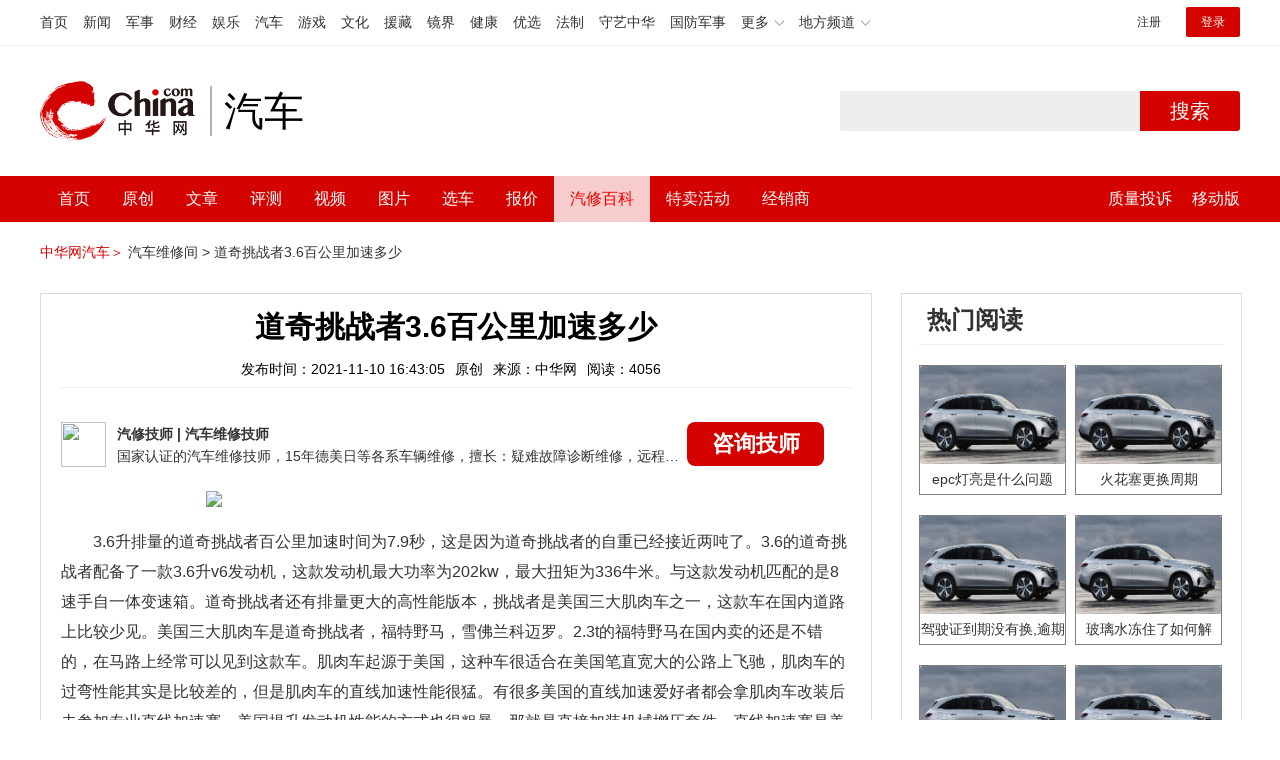

--- FILE ---
content_type: text/html; charset=UTF-8
request_url: https://auto.china.com/mip/405201.html
body_size: 17424
content:
<!DOCTYPE html>
<html>
<head>
<meta charset="utf-8">
<!--神马-->
<meta name="shenma-site-verification" content="4a1f818bb25776dc7714c5dea7de4970_1596534012">
<meta http-equiv="X-UA-Compatible" content="IE=edge,chrome=1">
<title>道奇挑战者3.6百公里加速多少_中华网汽车</title>
<meta name="keywords" content="道奇挑战者3.6百公里加速多少">
<meta name="description" content="3.6升排量的道奇挑战者百公里加速时间为7.9秒，这是因为道奇挑战者的自重已经接近两吨了。3.6的道奇挑战者配备了一款3.6升v6发动机，这款发动机最大功率为202kw，最大扭矩为336牛米。与这款发动机匹配的是8速手自一体变速箱。道奇挑战者还有排量更大的高性能版本，挑战者是美国三大肌肉车之一，这款车在国内道路上比较少见。美国三大肌肉车是道奇挑战者，福特野马，雪佛兰科迈罗。2.3t的福特野马在国内">
<meta name="shenma-site-verification" content="edfe58a2296329502e37fad18ffecd0c_1552905331">
<meta name="360-site-verification" content="1136d42ff1861e4942955b81ecd5e7ab" />
<meta name="sogou_site_verification" content="DIZUs89J0u"/>
<!--<base href="https://auto.china.com/" />
<meta http-equiv="Content-Security-Policy" content="upgrade-insecure-requests" />-->
<meta name="applicable-device" content="pc">
<meta name="mobile-agent" content="format=html5;url=https://3g.china.com/auto/mip/405201.html">
<link rel="alternate" media="only screen and(max-width: 640px)"  href="https://3g.china.com/auto/mip/405201.html">
<link href="/Public/home/css/style.css?v=202640424" rel="stylesheet">
<script src="/Public/home/js/pc_redirect.js?v=1"></script><meta name="author" content="ck" />
    <style>
        .article_nav{top:38px}
        .auto-header_top .auto_search-btn{border-top-right-radius: 10px;border-bottom-right-radius: 10px;}
        .auto-header_top input{background-color: #fff;border: 1px solid #cccccc;border-top-left-radius: 10px;border-bottom-left-radius: 10px;}
        .auto-header_top .auto-top-search{margin-left: -224px;}
    </style>
</head>

<body>
<!-- 页头 -->
<link href="//www.china.com/zh_cn/plugin/all/topheader/top_header_style_2021.css" rel="stylesheet">
<div class="top_header_bg">
	<div class="top_header">
		<ul class="top_header_channel">
			<li><a href="//www.china.com/" target="_blank">首页</a></li>
			<li><a href="//news.china.com/" target="_blank">新闻</a></li>
			<li><a href="//military.china.com" target="_blank">军事</a></li>
			<li><a href="//finance.china.com/" target="_blank">财经</a></li>
			<li><a href="//ent.china.com/" target="_blank">娱乐</a></li>
			<li><a href="//auto.china.com/" target="_blank">汽车</a></li>
			<li><a href="//game.china.com/" target="_blank">游戏</a></li>
			<li><a href="//culture.china.com/" target="_blank">文化</a></li>
			<li><a href="//yuanzang.china.com" target="_blank">援藏</a></li>
			<li><a href="//jingjie.china.com/" target="_blank">镜界</a></li>
			<li><a href="//health.china.com/" target="_blank">健康</a></li>
			<li><a href="//youxuan.china.com/" target="_blank">优选</a></li>
			<li><a href="//law.china.com/" target="_blank">法制</a></li>
			<li><a href="//shouyi.china.com/" target="_blank">守艺中华</a></li>
			<li><a href="//guofang.china.com/" target="_blank">国防军事</a></li>
			<li class="top_header_sub">更多<div class="sub"><a href="//fo.china.com/" target="_blank">佛学</a><a href="//jiu.china.com/" target="_blank">酒业</a><a href="//history.china.com" target="_blank">文史</a><a href="//gushici.china.com/" target="_blank">古诗词</a><a href="//art.china.com/renwu/" target="_blank">人物</a><a href="//jiemeng.china.com/" target="_blank">解梦</a><a href="//life.china.com/" target="_blank">生活</a></div></li>
			<li class="top_header_sub">地方频道<div class="sub"><a href="//hubei.china.com/" target="_blank">湖北</a><a href="//sd.china.com/" target="_blank">山东</a><a href="//sx.china.com/" target="_blank">山西</a><a href="//shaanxi.china.com/" target="_blank">陕西</a><a href="//yunnan.china.com/" target="_blank">云南</a></div></li>
		</ul>
		<script>(function(){var hover=function(elem,overCallback,outCallback){var isHover=false;var preOvTime=new Date().getTime();function over(e){var curOvTime=new Date().getTime();isHover=true;if(curOvTime-preOvTime>10){overCallback(e,elem)}preOvTime=curOvTime};function out(e){var curOvTime=new Date().getTime();preOvTime=curOvTime;isHover=false;setTimeout(function(){if(!isHover){outCallback(e,elem)}},10)};elem.addEventListener('mouseover',over,false);elem.addEventListener('mouseout',out,false)};var _elem=document.querySelectorAll('.top_header_sub');for(var i=0,j=_elem.length;i<j;i++){hover(_elem[i],function(e,elem){elem.className='top_header_sub over'},function(e,elem){elem.className='top_header_sub'})}})();</script>
		<ul class="top_header_nav">
			<li><span id="headNavLogin" class="headNavLogin"><a id="headNav_reg" href="//passport.china.com/reg/mobile" target="_blank" class="reg">注册</a><a id="headNav_login" href="//passport.china.com/" target="_blank" class="login">登录</a></span></li>
		</ul>
		<script src="//dvsend.china.com/china_login/js/china_api_login.js"></script>
		<script>china_api_login({id:'headNavLogin',initHTML:'<a id="headNav_reg" href="//passport.china.com/reg/mobile" target="_blank" class="reg">注册</a><a id="headNav_login" href="//passport.china.com/" target="_blank" class="login">登录</a>',logonHTML:'<em class="headNavLogout"><span title="[F7:nickname /]"><a href="//passport.china.com/">[F7:nickname /]</a></span>[F7:out /]</em>'});</script>
	</div>
</div>
<!--<div class="auto-header_top">-->
	<!--<div class="auto-logo"><a href="/">汽车</a></div>-->
	<!--<div class="auto-top-search">-->
		<!--<form action="/search/index" method="get" id="sform" target="_blank" >-->
			<!--<input type="text" class="search-text" id="q" name="q" value="" autocomplete="off">-->
			<!--<a class="auto_search-btn" href="javascript:void(0);" onclick="document.getElementById('sform').submit();return false;">搜索</a>-->
		<!--</form>-->
	<!--</div>-->
	<!--&lt;!&ndash;<div class="auto_login">-->
    	<!--<iframe-->
    <!--width="300px;"-->
    <!--height="50px;"-->
    <!--src="/login_ifram.php?1752227443"></iframe>-->
    <!--</div>&ndash;&gt;-->

<!--</div>-->
<div class="top_header_info">
	<div class="top_header_logo"><a href="//www.china.com" target="_blank">中华网 china.com</a></div>
	<div class="top_header_logo_channel">汽车</div>
	<div class="top_header_right">
		<div class="auto-top-search">
			<form action="/search/index" method="get" id="sform" target="_blank" >
				<input type="text" class="search-text" id="q" name="q" value="" autocomplete="off">
				<a class="auto_search-btn" href="javascript:void(0);" onclick="document.getElementById('sform').submit();return false;">搜索</a>
			</form>
		</div>
	</div>
</div>
<div class="auto-header auto-header_new">
	<div class="container">
		<div class="auto-nav" style="width: 970px">
			<ul class="clearfix">
		    <li  style="padding-left: 18px;"><a href="/" target="_blank">首页</a></li>
            <li ><a href="/original"  target="_blank">原创</a></li>
                             <li class="article_navBox ">
               <a href="javascript:void(0)">文章</a><i class="iconfont at-arrowdown"></i>
		    	<div class="article_nav">
		    		<a href="/all">全部文章</a>
		    		<a href="/ev">新能源汽车</a>
		    		<a href="/new">新车资讯</a>
		    		<a href="/guide">新车导购</a>
		    		<a href="/trade">行业追踪</a>
		    		<a href="/tech">汽车科技</a>
		    		<a href="/sale">热门行情</a>
					<a href="/merchant">经销商文章</a>
		    	</div>
		    </li>
            <li><a href="/testing" target="_blank">评测</a></li>

		    <li class="article_navBox "><a href="javascript:void(0)">视频</a><i class="iconfont at-arrowdown"></i>
		    	<div class="article_nav">
                    <a href="/video">全部视频</a>
                    <a href="/live">中华网直播</a>
					<a href="/column-0-0-4-1.html">陈老师探4S店</a>
		    		<a href="/column-0-0-3-1.html">华语车谈录</a>
		    		<a href="/column-0-0-2-1.html">别闹测车呢</a>
		    		<a href="/column-0-0-1-1.html">中华网拜访</a>
                    <a href="/qx/">汽车维修间</a>
		    	</div>
		    </li>
		    <li ><a href="/pic" target="_blank">图片</a></li>
		    <li ><a href="/car" target="_blank">选车</a></li>
		    <!--<li ><a href="/contrast" target="_blank">车型对比</a></li>-->
		    <li ><a href="/prices" target="_blank">报价</a></li>

            <li class="article_navBox  active "><a href="javascript:void(0)">汽修百科</a><i class="iconfont at-arrowdown"></i>
		    	<div class="article_nav">

                                <a href="/qx/">汽修百科</a>
								<a href="/mip/">汽车维修间</a>
								<a href="/wb/">维保数据</a>
								<a href="/fault/">故障码解析</a>

		    	</div>
		    </li>

            <li><a href="https://4s.china.com/pc" target="_blank">特卖活动</a></li>
		    <li ><a href="/distributor" target="_blank">经销商</a></li>
		     <li class="auto_mBox article_navBox">
                 <div style="padding-right:20px;"><a href="/quality" target="_blank">质量投诉</a></div>
				 <div class="auto_m">
					 <a href="javascript:void(0)">移动版</a><i class="iconfont at-arrowdown"></i>
					 <div class="article_nav">
					    <a href="http://3g.china.com/auto">触屏版</a>
					    <a href="/mobile">中华网汽车APP</a>
					 </div>
				</div>
			</li>
			</ul>
		</div>
	</div>
</div>
 <script src="/Public/home/js/jquery-1.11.0.min.js"></script>
<script>

    $('.active').css('background-color','rgba(255,255,255,0.8)')
    $('.active').find('a').css('color','#ef0000')
    $('.article_nav').find('a').css('color','#666')
    $('.article_nav').find('a').mouseover(function(){
         $('.article_nav').find('a').css('color','#666');
         $('.article_nav').find('a').css('background','#fff')

    	$(this).css('color','#fff');
        $(this).css('background','#2E0909')

    })
</script>

<link rel="stylesheet" href="/Public/home/css/n_mip_style.css?202608207">
<style>
    .artcleCon img{width: 500px;}
.detail-not-img{position: relative;}
.detail-not-img-text{ position:absolute;left:32%; top:30%; width:260px;height: 100px;line-height: 80px;; overflow: hidden;word-break:break-all; text-align:center;padding: 0px!important; text-indent: 0em !important;}
.detail-not-img-text-line{line-height: 1.5;display: inline-block; vertical-align: middle;}
 .more-detail-not-img{position: relative;}
.more-detail-not-img-text{ position:absolute;left:21%; top:26%; width:100px;height: 40px;line-height: 50px;; overflow: hidden;word-break:break-all; text-align:center;}
.more-detail-not-img-text-line{line-height: 1.5;display: inline-block; vertical-align: middle;}
</style>
		<div class="container" style="padding:20px 0 30px;">
			<a href="/" style="color:#d40300;">中华网汽车＞</a>
			<a href="/mip">汽车维修间 ></a>
			<a href="">道奇挑战者3.6百公里加速多少</a>
		</div>
		<div class="container">
			<div class="all-left">

				<div class="wenda-content-box">
					<div class="wenda-content-top">
						<h1 class="wenda-info-title">道奇挑战者3.6百公里加速多少</h1>
						<div class="wenda-info-source">
							<span class="wenda-time">发布时间：2021-11-10 16:43:05</span>
							<span class="wenda-yuanchuang">原创</span>
							<span class="wenda-source">来源：中华网</span>
							<span class="wenda-read">阅读：4056</span>
						</div>
					</div>
					<div class="articleBox">
						<!--<div class="txt-title">
							<h4>问答简介</h4>
						</div>-->
						<div class="wenda-artisan clearfix">
							<div class="wenda-artisan-img"><img src="http://auto-pic.china.com/202102/25/60375c49856c9.jpg"></div>
							<div class="wenda-master-box">
								<div class="wenda-master"><span class="wenda-name"> 汽修技师</span> | <span class="wenda-skilltitle">汽车维修技师</span></div>
								<div class="wenda-master-address">国家认证的汽车维修技师，15年德美日等各系车辆维修，擅长：疑难故障诊断维修，远程维修技术指导</div>
							</div>
							<a class="zixun-btn" id="zixunBtn" rel="nofollow">咨询技师</a>
						</div>
						<div class="artcleCon">

                                                               <p><img src="http://auto-pic.china.com//mips/20211251/92929100.jpg"></p>
						   	<p>3.6升排量的道奇挑战者百公里加速时间为7.9秒，这是因为道奇挑战者的自重已经接近两吨了。3.6的道奇挑战者配备了一款3.6升v6发动机，这款发动机最大功率为202kw，最大扭矩为336牛米。与这款发动机匹配的是8速手自一体变速箱。道奇挑战者还有排量更大的高性能版本，挑战者是美国三大肌肉车之一，这款车在国内道路上比较少见。美国三大肌肉车是道奇挑战者，福特野马，雪佛兰科迈罗。2.3t的福特野马在国内卖的还是不错的，在马路上经常可以见到这款车。肌肉车起源于美国，这种车很适合在美国笔直宽大的公路上飞驰，肌肉车的过弯性能其实是比较差的，但是肌肉车的直线加速性能很猛。有很多美国的直线加速爱好者都会拿肌肉车改装后去参加专业直线加速赛，美国提升发动机性能的方式也很粗暴，那就是直接加装机械增压套件。直线加速赛是美国的一种汽车文化，在国内也有一些直线加速比赛。</p>						</div>
						<!--广告轮播-->
						<div class="auto-banner container" id="js-auto-banner">
							<div id="banner-slide" class="banner-slide">
								<div class="banner-slide_con">
									<ul>
										<li>
													<a href="/guide/29943.html" target="_blank"><img src="http://auto-pic.china.com/2023/03/30/642503accf9cb.jpg" style="width: 100%;"></a>
												</li><li>
													<a href="/guide/30351.html" target="_blank"><img src="http://auto-pic.china.com/2023/03/30/6425038851e0a.jpg" style="width: 100%;"></a>
												</li><li>
													<a href="/guide/31048.html" target="_blank"><img src="http://auto-pic.china.com/2023/06/05/647d94aebbe33.jpg" style="width: 100%;"></a>
												</li>									</ul>
								</div>
<!--								<a class="focus-slide_nav iconfont at-slideleft prev" href="javascript:void(0)"></a>-->
<!--        						<a class="focus-slide_nav iconfont at-slideright next" href="javascript:void(0)"></a>-->
<!--        						<div class="banner-slide_indicators">-->
<!--									<i></i>-->
<!--									<i></i>-->
<!--                            	</div>-->
							</div>
						</div>
						<div class="arti-detail-bottom">
							<div class="arti-tip">本文内容为中华网·汽车（ <a href="https://auto.china.com/">auto.china.com</a> ）编辑或翻译，转载请务必注明来源。</div>
							<div class="arti-btmshare">
								<div class="widget-share bdsharebuttonbox bdshare-button-style0-16" data-bd-bind="1594783737629">
									<strong>分享：</strong>
									<span class="shareWx"><a href="javascript:;" data-cmd="weixin"><i class="iconfont at-weixin"></i>微信</a></span>
									<span class="shareWb"><a href="javascript:;" data-cmd="tsina"><i class="iconfont at-weibo"></i>微博</a></span>
								</div>
							</div>
						</div>
					</div>
				</div>
				<div class="wenda-popupBox" id="wendaPopupBox">
					 <div class="test"></div>
					<div class="wenda-popupCon">
                        <img class="wenda-popupCon-top" src="/Public/home/img/popup1.png" />
                        <!--<div class="wenda-popupCon-code">
                            <div class="wenda-popupCon-code-wz">
                                <p>关注公众号</p>
                                <p>汽车知识早知道</p>
                            </div>
                            <img src="/Public/home/img/hwcl_footer.jpg" />
                        </div>-->
                        <div style="margin-bottom:50px"></div>
						<div class="autoBrand">
							<label>您的姓名</label>
							<input class="autoBrandVal" placeholder="如:张三" maxlength="10" value="" name="name" />
							<span>*</span>
						</div>
						<div class="contact">
							<label>联系方式</label>
							<input class="contactVal" placeholder="请输入您的联系方式" name="tel" value="" maxlength="11" onkeyup="this.value=this.value.replace(/\D/g,'')" />
							<span>*</span>
						</div>
                        <div class="contact-wt">
                            <div class="contact-wt-title"><label>问题描述</label></div>
                            <div class="contact-wt-content"><textarea name="content" id="content" maxlength="245"  placeholder="问题描述"></textarea></div>
						</div>
						<div class="popupBtn">
							<div class="popupSub wenda-btn" id="popupSub">确定</div>
							<div class="popupCancel wenda-btn" id="popupCancel">取消</div>
						</div>
					</div>

				</div>
				<div class="wenda-relatedList mt20">
					<div class="txt-title">
						<h4>相关阅读</h4>
					</div>

					<div class="mod-bd relatedList" id="more">
						<!--相关阅读内容-->
                         <div class="item">
                                        <div class="item-img">
                                            <a href="/mip/1011197.html" title="道奇挑战者落地大概多少" target="_blank">
                                                                                                                <img src="http://auto-pic.china.com//mips/20230729/72910100.jpg" alt="道奇挑战者落地大概多少">                                            </a>
                                        </div>
                                        <div class="item-con">
                                            <h3 class="item-tit"><a href="/mip/1011197.html" title="道奇挑战者落地大概多少" target="_blank">道奇挑战者落地大概多少</a></h3>
                                            <div class="item-des">道奇挑战者落地大概45左右，这个车都是需要平行进口的，目前在售的最低配就是2019款挑战者3.6LSXT加版，这个车目前有关的车商报价是裸车350800和360800。万左右吧。目前购买这个车子需要到天津港口，以平行进口的方式购买车辆，如果选择选择最低配的车型，官方指导价格也要在35.8万元。</div>
                                            <div class="item-foot">
                                                <span class="time">发布时间：2023-07-17 16:18:55</span>
                                                <span class="read">阅读：1011</span>
                                            </div>
                                        </div>
                                    </div><div class="item">
                                        <div class="item-img">
                                            <a href="/mip/914597.html" title="道奇挑战者排量是多少？" target="_blank">
                                                                                                                <img src="http://auto-pic.china.com//mips/20230729/72422400.jpg" alt="道奇挑战者排量是多少？">                                            </a>
                                        </div>
                                        <div class="item-con">
                                            <h3 class="item-tit"><a href="/mip/914597.html" title="道奇挑战者排量是多少？" target="_blank">道奇挑战者排量是多少？</a></h3>
                                            <div class="item-des">道奇挑战者排量是3.6L。道奇挑战者：道奇挑战者是由克莱斯勒推出的肌肉车类型，1970年推出第一代，2009年推出第三代。外形风格：挑战者的外形设计师是当时道奇的主力肌肉车Charger的设计师CarlCameron，因此挑战者的外形风格与Charger非常相似。底盘方面，挑战者也是直接沿用集团内另一款肌肉车普利茅斯Barracuda梭鱼的底盘，以降低研发和制造成本。</div>
                                            <div class="item-foot">
                                                <span class="time">发布时间：2023-07-17 16:18:55</span>
                                                <span class="read">阅读：9145</span>
                                            </div>
                                        </div>
                                    </div><div class="item">
                                        <div class="item-img">
                                            <a href="/mip/914001.html" title="道奇挑战者落地大概多少？" target="_blank">
                                                                                                                <img src="http://auto-pic.china.com//mips/20230729/87843400.jpg" alt="道奇挑战者落地大概多少？">                                            </a>
                                        </div>
                                        <div class="item-con">
                                            <h3 class="item-tit"><a href="/mip/914001.html" title="道奇挑战者落地大概多少？" target="_blank">道奇挑战者落地大概多少？</a></h3>
                                            <div class="item-des">道奇挑战者落地大概六十万。道奇品牌的简介：“道奇”是汽车品牌，总部设在美国。道奇品牌的创始人是一对出生在美国密歇根州的兄弟，商标就是采用道奇兄弟的姓氏“Dodge”，图形商标是在一个五边形中有一羊头形象，在汽车上使用小公羊、大公羊两个商标。道奇的品牌文化：道奇旗下的汽车产品一直在各个时代引领甚至代表了全球主流的人文精神，不断进取，向往自由并追求乐活的生活态度。</div>
                                            <div class="item-foot">
                                                <span class="time">发布时间：2023-07-17 16:18:55</span>
                                                <span class="read">阅读：9140</span>
                                            </div>
                                        </div>
                                    </div><div class="item">
                                        <div class="item-img">
                                            <a href="/mip/823967.html" title="挑战者3.6油耗高吗？" target="_blank">
                                                                                                                <img src="http://auto-pic.china.com//mips/20230729/74124600.jpg" alt="挑战者3.6油耗高吗？">                                            </a>
                                        </div>
                                        <div class="item-con">
                                            <h3 class="item-tit"><a href="/mip/823967.html" title="挑战者3.6油耗高吗？" target="_blank">挑战者3.6油耗高吗？</a></h3>
                                            <div class="item-des">根据用户反映，道奇挑战者3.6平均油耗在14个左右，如果开高速8个左右，市区开会更高一些，确实由于高排量并且带动1.8吨重的车辆难免会增加油耗。不过除了油耗方面其他科技表现的不错。降低油耗的方法：1、减少车辆上不必要的负重：通过这样的方法比减少油箱内的油量更加有效。不过对于短途行驶油箱不必加满油可是可以降低车重达到节省一部分油的作用。2、经济车速：建议经济车速在60-90km/h，车子长时间在城市内行驶，建议适当跑一下高速，这样不仅对车子好还能降低油耗。3、定期进行保养：比如更换机油机滤，空气滤芯等，行车时避免大踩油门，油耗会增加37%-40%，转速维持在2000到4000之间较为合适。</div>
                                            <div class="item-foot">
                                                <span class="time">发布时间：2023-07-17 16:18:55</span>
                                                <span class="read">阅读：8240</span>
                                            </div>
                                        </div>
                                    </div><div class="item">
                                        <div class="item-img">
                                            <a href="/mip/819914.html" title="道奇挑战者尺寸是多少？" target="_blank">
                                                                                                                <img src="http://auto-pic.china.com//mips/20230729/63700000.jpg" alt="道奇挑战者尺寸是多少？">                                            </a>
                                        </div>
                                        <div class="item-con">
                                            <h3 class="item-tit"><a href="/mip/819914.html" title="道奇挑战者尺寸是多少？" target="_blank">道奇挑战者尺寸是多少？</a></h3>
                                            <div class="item-des">道奇挑战者尺寸长宽高为5017*1923*1415mm，以下是具体介绍：1、外观方面：道奇挑战者侧面的线条以粗犷霸道的力量折线为主，很有肌肉感。还采用轻量化的设计，整车质量将会较现款车性有所降低，以得到更好的加速系性能。车身尺寸长宽高为5017*1923*1415mm，轴距达到2950mm。道奇正在尽最大努力使挑战者成为吸引广泛观众的全能选手。道奇似乎在朝着正确的方向前进。2、内饰：道奇挑战者内饰设计不言而喻整体氛围相当运动化复古的方向盘8.4寸彩色液晶屏如果再加上真皮座椅奢华运动说它是顶级赛。最大的感受是该车性价比相当有优势。</div>
                                            <div class="item-foot">
                                                <span class="time">发布时间：2023-07-17 16:18:55</span>
                                                <span class="read">阅读：8199</span>
                                            </div>
                                        </div>
                                    </div><div class="item">
                                        <div class="item-img">
                                            <a href="/mip/737728.html" title="道奇挑战者百公里加速是多少秒？" target="_blank">
                                                                                                                <img src="http://auto-pic.china.com//mips/20230729/37995100.jpg" alt="道奇挑战者百公里加速是多少秒？">                                            </a>
                                        </div>
                                        <div class="item-con">
                                            <h3 class="item-tit"><a href="/mip/737728.html" title="道奇挑战者百公里加速是多少秒？" target="_blank">道奇挑战者百公里加速是多少秒？</a></h3>
                                            <div class="item-des">道奇挑战者普通版车型的百公里加速时间为7.9秒，挑战者的普通版车型使用3.6升v6发动机。挑战者还有更高性能的地狱猫车型，地狱猫车型的百公里加速时间为3秒出头。下面是新款道奇挑战者的相关介绍：1、配置方面：挑战者配备了与众不同的五辐式合金轮辋，双色调的设计使之形成纤细的视觉效果。特别版挑战者SRT8采用独特的电镀四排气管，挑战者R/T则为双排气管。在车内，特别版车型使用表面为珍珠白色的双色调座椅，手动版车型配备了形同“手枪把”的复古式变速杆。2、动力方面：特别版挑战者R/T所搭载的5.7升HEMIV8可以输出375马力最大功率和556牛·米最大扭矩，特别版挑战者SRT8则搭载一台最大功率425马力、最大扭矩569牛·米的6.1升HEMIV8。</div>
                                            <div class="item-foot">
                                                <span class="time">发布时间：2023-07-17 16:18:55</span>
                                                <span class="read">阅读：7377</span>
                                            </div>
                                        </div>
                                    </div><div class="item">
                                        <div class="item-img">
                                            <a href="/mip/697761.html" title="道奇挑战者3.6百公里提速是多少？" target="_blank">
                                                                                                                <img src="http://auto-pic.china.com//mips/20230729/10443100.jpg" alt="道奇挑战者3.6百公里提速是多少？">                                            </a>
                                        </div>
                                        <div class="item-con">
                                            <h3 class="item-tit"><a href="/mip/697761.html" title="道奇挑战者3.6百公里提速是多少？" target="_blank">道奇挑战者3.6百公里提速是多少？</a></h3>
                                            <div class="item-des">道奇挑战者3.6百公里加速时间为7.9秒，以下是道奇挑战者3.6的相关资料：1、背景：道奇挑战者由克莱斯勒推出的肌肉车类型，1970年推出第一代，2009年推出第三代。2、动力方面：道奇挑战者配备了一款3.6升v6发动机，这款发动机最大功率为202kw，最大扭矩为336牛米，与这款发动机匹配的是8速手自一体变速箱，同时该车还配备了一套四驱系统。3、外观方面：道奇挑战者前大灯加入了LED光源，前格栅则进行了熏黑处理，还采用了新设计的前保险杠；车尾部分，新车配备了小型扰流板以及SRT徽章。</div>
                                            <div class="item-foot">
                                                <span class="time">发布时间：2023-07-17 16:18:55</span>
                                                <span class="read">阅读：6977</span>
                                            </div>
                                        </div>
                                    </div><div class="item">
                                        <div class="item-img">
                                            <a href="/mip/685023.html" title="道奇挑战者能达到3.6百公里加速吗？" target="_blank">
                                                                                                                <img src="http://auto-pic.china.com//mips/20230729/21664600.jpg" alt="道奇挑战者能达到3.6百公里加速吗？">                                            </a>
                                        </div>
                                        <div class="item-con">
                                            <h3 class="item-tit"><a href="/mip/685023.html" title="道奇挑战者能达到3.6百公里加速吗？" target="_blank">道奇挑战者能达到3.6百公里加速吗？</a></h3>
                                            <div class="item-des">道奇挑战者能够达到3.6百公里加速。以下是关于道奇挑战者的详细介绍：1、类型：属于肌肉车，适合行驶于宽大的道路。加速效率高。但过弯性能较差。2、动力方面：道奇挑战者装备着3.6LV6自然吸气发动机，其最大功率为309马力，峰值扭矩为336牛米。同时，装备着8速自动变速箱和一套四驱系统。3、细节方面：道奇挑战者采用轻量化的设计，降低整车质量，完善加速性能。该车的综合油耗为11.2L/100km。这足以支撑她的加速时间，达到3.6百公里加速。</div>
                                            <div class="item-foot">
                                                <span class="time">发布时间：2023-07-17 16:18:55</span>
                                                <span class="read">阅读：6850</span>
                                            </div>
                                        </div>
                                    </div><div class="item">
                                        <div class="item-img">
                                            <a href="/mip/621459.html" title="道奇挑战者在哪里可以买到？" target="_blank">
                                                                                                                <img src="http://auto-pic.china.com//mips/20230729/47638900.jpg" alt="道奇挑战者在哪里可以买到？">                                            </a>
                                        </div>
                                        <div class="item-con">
                                            <h3 class="item-tit"><a href="/mip/621459.html" title="道奇挑战者在哪里可以买到？" target="_blank">道奇挑战者在哪里可以买到？</a></h3>
                                            <div class="item-des">道奇挑战者可以到天津的天津港保税区海滨的车行买到。道奇是美国的品牌，总部设在美国，道奇商标使用道奇兄弟的姓氏，图形商标是五角大楼中的羊头图像。以下关于品牌简介：1、道奇Dodge是最具美国特色的汽车品牌之一，1928年克莱斯勒收购了道奇，但随着克莱斯勒的因为资金危机而被意大利的菲亚特收购，道奇也跟着来到了菲亚特名下。道奇的创建者是约翰·道奇（John-Dodge）以及霍瑞德·道奇（Horade-Dodge）兄弟，两人还曾是福特的股东之一。2、道奇发展到如今已经拥有多个车型系列。其中轿车型号主要包括Viper（蝰蛇）、challenger（挑战者）、Caliber（酷搏）、Avenger（锋哲）、Charger（冲锋者）等，SUV主要包括Durango、Nitro，皮卡包括Dakota、Ram-Truck、Ram-SRT-10等，MPV主要有Caravan（道奇凯领）等。</div>
                                            <div class="item-foot">
                                                <span class="time">发布时间：2023-07-17 16:18:55</span>
                                                <span class="read">阅读：6214</span>
                                            </div>
                                        </div>
                                    </div><div class="item">
                                        <div class="item-img">
                                            <a href="/mip/408392.html" title="道奇挑战者3.6油耗高吗" target="_blank">
                                                                                                                <img src="http://auto-pic.china.com//mips/20211252/04181800.jpg" alt="道奇挑战者3.6油耗高吗">                                            </a>
                                        </div>
                                        <div class="item-con">
                                            <h3 class="item-tit"><a href="/mip/408392.html" title="道奇挑战者3.6油耗高吗" target="_blank">道奇挑战者3.6油耗高吗</a></h3>
                                            <div class="item-des">道奇挑战者3.6的油耗，平均为百公里14个左右，如果一直在市区开，油耗还会更高。所以相对来说油耗算是比较高的，毕竟3.6的高排量加上1.8吨重的车重。平常开车时，尽量温柔些，不要猛踩油门、刹车，尽量保持在经济时速区间内（70KM/H~90KM/H），不要时快时慢，这样不但利于省油，也能间接的提升行车安全。附美式肌肉车介绍：克莱斯勒的道奇挑战者（Challenger）；通用的雪佛兰科迈罗（Camaro）；福特的野马（Mustang），这三款是典型的美式肌肉车。作为美式汽车文化的浓缩，无论站在哪个年代看，都是富有感染力和值得典藏的。并不是所有的美国车都能叫肌肉车。广义的肌肉车，是指那些马力、扭力极其强劲，或是外形粗犷，甚至让人觉得有些“暴力”的车子。严格意义上的肌肉车，是一种大尺寸的，高性能的，拥有大排量V8发动机的，价格一般人可以承受的车型。多数这些型号的车都是基于常规车型生产的。有些车辆尽管装备了V8发动机，但通常并不被认为是肌肉车。</div>
                                            <div class="item-foot">
                                                <span class="time">发布时间：2021-11-10 16:43:05</span>
                                                <span class="read">阅读：4093</span>
                                            </div>
                                        </div>
                                    </div><div class="item">
                                        <div class="item-img">
                                            <a href="/mip/405201.html" title="道奇挑战者3.6百公里加速多少" target="_blank">
                                                                                                                <img src="http://auto-pic.china.com//mips/20211251/92929100.jpg" alt="道奇挑战者3.6百公里加速多少">                                            </a>
                                        </div>
                                        <div class="item-con">
                                            <h3 class="item-tit"><a href="/mip/405201.html" title="道奇挑战者3.6百公里加速多少" target="_blank">道奇挑战者3.6百公里加速多少</a></h3>
                                            <div class="item-des">3.6升排量的道奇挑战者百公里加速时间为7.9秒，这是因为道奇挑战者的自重已经接近两吨了。3.6的道奇挑战者配备了一款3.6升v6发动机，这款发动机最大功率为202kw，最大扭矩为336牛米。与这款发动机匹配的是8速手自一体变速箱。道奇挑战者还有排量更大的高性能版本，挑战者是美国三大肌肉车之一，这款车在国内道路上比较少见。美国三大肌肉车是道奇挑战者，福特野马，雪佛兰科迈罗。2.3t的福特野马在国内卖的还是不错的，在马路上经常可以见到这款车。肌肉车起源于美国，这种车很适合在美国笔直宽大的公路上飞驰，肌肉车的过弯性能其实是比较差的，但是肌肉车的直线加速性能很猛。有很多美国的直线加速爱好者都会拿肌肉车改装后去参加专业直线加速赛，美国提升发动机性能的方式也很粗暴，那就是直接加装机械增压套件。直线加速赛是美国的一种汽车文化，在国内也有一些直线加速比赛。</div>
                                            <div class="item-foot">
                                                <span class="time">发布时间：2021-11-10 16:43:05</span>
                                                <span class="read">阅读：4056</span>
                                            </div>
                                        </div>
                                    </div><div class="item">
                                        <div class="item-img">
                                            <a href="/mip/405169.html" title="道奇挑战者油耗多少" target="_blank">
                                                                                                                <img src="http://auto-pic.china.com//mips/20211251/03109500.jpg" alt="道奇挑战者油耗多少">                                            </a>
                                        </div>
                                        <div class="item-con">
                                            <h3 class="item-tit"><a href="/mip/405169.html" title="道奇挑战者油耗多少" target="_blank">道奇挑战者油耗多少</a></h3>
                                            <div class="item-des">搭载3.6升发动机的道奇挑战者百公里综合油耗大约是15升左右，如果跑高速，百公里油耗大约是8升左右。道奇挑战者属于美系肌肉车，美系肌肉车都有几个特点，那就是富有肌肉感的外观和排量很大的发动机。道奇挑战者也有搭载更大排量发动机的车型。三大美系肌肉车是雪佛兰科迈罗，福特野马，道奇挑战者。在国内，2.3t的福特野马是比较受欢迎的车型，这款车在国内卖的还是不错的。道奇挑战者在国内道路上见到的几率是很低的，挑战者在国内比较稀有，高性能版车型就更加稀有了。雪佛兰科迈罗在道路上见到的几率也很大，这款车在国内卖的也还算可以。肌肉车适合在一些笔直宽大的公路上高速巡航，这样开肌肉车才是最舒服的。肌肉车的过弯性能是很一般的，但是肌肉车的直线加速性能很猛。在美国本土，很多车友都会拿肌肉车爆改然后去参加专业的直线加速比赛。美国爆改肌肉车一般都会通过加装机械增压套件来提升性能。</div>
                                            <div class="item-foot">
                                                <span class="time">发布时间：2021-11-10 16:43:05</span>
                                                <span class="read">阅读：4066</span>
                                            </div>
                                        </div>
                                    </div><div class="item">
                                        <div class="item-img">
                                            <a href="/mip/322175.html" title="道奇挑战者多少钱一辆?" target="_blank">
                                                                                                                <img src="http://auto-pic.china.com/mips/20210938/86134900.jpg" alt="道奇挑战者多少钱一辆?">                                            </a>
                                        </div>
                                        <div class="item-con">
                                            <h3 class="item-tit"><a href="/mip/322175.html" title="道奇挑战者多少钱一辆?" target="_blank">道奇挑战者多少钱一辆?</a></h3>
                                            <div class="item-des">道奇挑战者需要的费用如下：1、15款最低配的sxt大连港报价56万sxtplus60万北京美福通v85.7升RT90万天津港6.4srt120万；2、6.2机械增压hellcat135万保养维修可以去道奇jeep克莱斯勒4s我就想要个v8的可是大贸经销商加价加的太厉害了；3、我等等看新野马gt5.0那个怎么样才80万但是在美国野马gt跟挑战者srt8价钱差别也就两千美金反正现在有车开挑战者RT不降到85以内不出手。</div>
                                            <div class="item-foot">
                                                <span class="time">发布时间：2021-04-28 07:15:05</span>
                                                <span class="read">阅读：3327</span>
                                            </div>
                                        </div>
                                    </div><div class="item">
                                        <div class="item-img">
                                            <a href="/mip/322174.html" title="道奇挑战者二手怎么样?" target="_blank">
                                                                                                                <img src="http://auto-pic.china.com/mips/20210938/26279400.jpg" alt="道奇挑战者二手怎么样?">                                            </a>
                                        </div>
                                        <div class="item-con">
                                            <h3 class="item-tit"><a href="/mip/322174.html" title="道奇挑战者二手怎么样?" target="_blank">道奇挑战者二手怎么样?</a></h3>
                                            <div class="item-des">道奇挑战者二手车价位多在3-5万之间，计算评估方法：1、现在市值价=当时新车裸车价×（1-15%）×（1-15%）×（1-15%）×...，即每年递减15%左右，满几年就乘以多少个（1-15%）；2、看保险还有多长时间，审车还有多长时间，时间还长的须把保险和审车费用按时间比例加上去；3、手续齐全，购车发票、钥匙齐备（一般2把）、说明书、工具箱、灭火器、应急工具、三脚架等一应俱全，且一直在4s店保养、维修维护的，可适当提价，具体看个人；4、看是否有过重大事故，否则再在现在市值价上折价30%-50%+。</div>
                                            <div class="item-foot">
                                                <span class="time">发布时间：2021-04-28 07:15:05</span>
                                                <span class="read">阅读：3365</span>
                                            </div>
                                        </div>
                                    </div><div class="item">
                                        <div class="item-img">
                                            <a href="/mip/260381.html" title="挑战者道奇加速怎么样?" target="_blank">
                                                                                                                <img src="http://auto-pic.china.com/mips/20210938/55643300.jpg" alt="挑战者道奇加速怎么样?">                                            </a>
                                        </div>
                                        <div class="item-con">
                                            <h3 class="item-tit"><a href="/mip/260381.html" title="挑战者道奇加速怎么样?" target="_blank">挑战者道奇加速怎么样?</a></h3>
                                            <div class="item-des">如果说是SRT性能版本的话，大概在4.5秒左右，因为0到每小时60英里的提速成绩差不多是这样，换算过来一般最多也就加0.1秒：1、外观：拿车时有黑，白，橘红可以选，橘红太拉风，我要见客户，低调点好，还是来个白的吧，这车在中国肯定超高回头率；2、车看上去很大气，很有美国范，尤其前脸和后身的肌肉线条，绝对给力，PK大黄蜂，野马，没问题；3、性能：发动机和排气声音有点跑车的范，油门很深，要踩很大范围才能到底。由于低配的是6缸车动力方面有点欠缺，不过地板油后，有推背感，不是很强，但不肉，8缸或STR8一定给力。</div>
                                            <div class="item-foot">
                                                <span class="time">发布时间：2021-04-27 20:42:05</span>
                                                <span class="read">阅读：2718</span>
                                            </div>
                                        </div>
                                    </div><div class="item">
                                        <div class="item-img">
                                            <a href="/mip/260380.html" title="挑战者道奇参数多少?" target="_blank">
                                                                                                                <img src="http://auto-pic.china.com/mips/20210938/65414500.jpg" alt="挑战者道奇参数多少?">                                            </a>
                                        </div>
                                        <div class="item-con">
                                            <h3 class="item-tit"><a href="/mip/260380.html" title="挑战者道奇参数多少?" target="_blank">挑战者道奇参数多少?</a></h3>
                                            <div class="item-des">挑战者道奇参数：1、挑战者的外形设计师是当时道奇的主力肌肉车Charger的设计师CarlCameron，因此挑战者的外形风格与Charger非常相似；2、底盘方面，挑战者也是直接沿用集团内另一款肌肉车普利茅斯Barracuda梭鱼的底盘，以降低研发和制造成本；3、要和市场先行者野马竞争，挑战者的第一个方法也是提供丰富的选装件，以及提供多款动力系统给客户选择；4、挑战者的发动机从3.24L的直列6缸到7.2L的V8，共有8款不同排量的六缸或八缸发动机可选。</div>
                                            <div class="item-foot">
                                                <span class="time">发布时间：2021-04-27 20:42:05</span>
                                                <span class="read">阅读：2739</span>
                                            </div>
                                        </div>
                                    </div><div class="item">
                                        <div class="item-img">
                                            <a href="/mip/260379.html" title="挑战者道奇油耗多少?" target="_blank">
                                                                                                                <img src="http://auto-pic.china.com/mips/20210938/96198600.jpg" alt="挑战者道奇油耗多少?">                                            </a>
                                        </div>
                                        <div class="item-con">
                                            <h3 class="item-tit"><a href="/mip/260379.html" title="挑战者道奇油耗多少?" target="_blank">挑战者道奇油耗多少?</a></h3>
                                            <div class="item-des">挑战者道奇油耗情况：1、3.6排量的车，高速11-13个。城市不是很堵的话13-16个。主要还是看操作习惯，不同人开同样的车，油耗都会有不少的差距；2、油耗主要看发动机的实际输出功率，和轮上的输出功率结合车辆的自重，估算推重比，当然有条件也需要看发动机的燃烧效率相同的排量，不同的功率，不同的自重，油耗差距非常大再加上不同的做功效率，也会影响油耗；3、1970年生产，挑战者是直接沿用集团内另一款肌肉车普利茅斯Barracuda梭鱼的底盘，以降低研发和制造成本。第一代挑战者的发动机从3.24L的直列6缸到7.2L的V8，共有8款不同排量的六缸或八缸发动机可选；</div>
                                            <div class="item-foot">
                                                <span class="time">发布时间：2021-04-27 20:42:05</span>
                                                <span class="read">阅读：2797</span>
                                            </div>
                                        </div>
                                    </div><div class="item">
                                        <div class="item-img">
                                            <a href="/mip/52165.html" title="道奇挑战者百公里加速" target="_blank">
                                                                                                                <img src="http://auto-pic.china.com//uploads/allimg/201210/152525F59-0.jpg" alt="道奇挑战者百公里加速">                                            </a>
                                        </div>
                                        <div class="item-con">
                                            <h3 class="item-tit"><a href="/mip/52165.html" title="道奇挑战者百公里加速" target="_blank">道奇挑战者百公里加速</a></h3>
                                            <div class="item-des">普通版车型的百公里加速时间为7.9秒，挑战者的普通版车型使用了一款3.6升v6发动机。当然，挑战者还有更高性能的地狱猫车型，地狱猫车型的百公里加速时间为3秒出头。挑战者是道奇旗下的一款肌肉车，这也是美系三大肌肉车之一。美系三大肌肉车分别是挑战者，科迈罗，野马。挑战者在国内是比较少见的，地狱猫版车型更是稀有。国内能经常见到的肌肉车是野马和科迈罗。普通版挑战者的3.6升v6发动机最大功率为202kw，最大扭矩为336牛米。与这款发动机匹配的是8at变速箱。8at变速箱可以提高汽车的燃油经济性，并且还可以提高汽车的乘坐舒适性。其实大家都以为肌肉车性能很强，事实不是这样的。肌肉车并不是跑车，肌肉车都是基于家用车平台打造的。肌肉车的性能要比普通的家用车强，但是肌肉车的操控和动力是不如真正的跑车的。肌肉车的舒适性是不错的，这种汽车更加适合在笔直宽大的公路上进行高速巡航。美国是有跑车的，美国的超跑是道奇蝰蛇，福特gt，科尔维特，赛麟等，肌肉车并不属于跑车。</div>
                                            <div class="item-foot">
                                                <span class="time">发布时间：2020-12-27 01:12:20</span>
                                                <span class="read">阅读：5812</span>
                                            </div>
                                        </div>
                                    </div><div class="item">
                                        <div class="item-img">
                                            <a href="/mip/20882.html" title="道奇挑战者油耗" target="_blank">
                                                                                                                <img src="http://auto-pic.china.com//uploads/allimg/201210/10394V418-0.jpg" alt="道奇挑战者油耗">                                            </a>
                                        </div>
                                        <div class="item-con">
                                            <h3 class="item-tit"><a href="/mip/20882.html" title="道奇挑战者油耗" target="_blank">道奇挑战者油耗</a></h3>
                                            <div class="item-des">搭载3.6升发动机的道奇挑战者百公里综合油耗大约是15升左右，如果跑高速，百公里油耗大约是8升左右。道奇挑战者属于美系肌肉车，美系肌肉车都有几个特点，那就是富有肌肉感的外观和排量很大的发动机。道奇挑战者也有搭载更大排量发动机的车型。三大美系肌肉车是雪佛兰科迈罗，福特野马，道奇挑战者。在国内，2.3t的福特野马是比较受欢迎的车型，这款车在国内卖的还是不错的。道奇挑战者在国内道路上见到的几率是很低的，挑战者在国内比较稀有，高性能版车型就更加稀有了。雪佛兰科迈罗在道路上见到的几率也很大，这款车在国内卖的也还算可以。肌肉车适合在一些笔直宽大的公路上高速巡航，这样开肌肉车才是最舒服的。肌肉车的过弯性能是很一般的，但是肌肉车的直线加速性能很猛。在美国本土，很多车友都会拿肌肉车爆改然后去参加专业的直线加速比赛。美国爆改肌肉车一般都会通过加装机械增压套件来提升性能。</div>
                                            <div class="item-foot">
                                                <span class="time">发布时间：2020-12-26 07:37:11</span>
                                                <span class="read">阅读：2294</span>
                                            </div>
                                        </div>
                                    </div><div class="item">
                                        <div class="item-img">
                                            <a href="/mip/16305.html" title="道奇挑战者3.6油耗高吗" target="_blank">
                                                                                                                <img src="http://auto-pic.china.com//uploads/allimg/201210/1005203J3-0.jpg" alt="道奇挑战者3.6油耗高吗">                                            </a>
                                        </div>
                                        <div class="item-con">
                                            <h3 class="item-tit"><a href="/mip/16305.html" title="道奇挑战者3.6油耗高吗" target="_blank">道奇挑战者3.6油耗高吗</a></h3>
                                            <div class="item-des">道奇挑战者3.6的油耗，平均为百公里14个左右，如果一直在市区开，油耗还会更高。所以相对来说油耗算是比较高的，毕竟3.6的高排量加上1.8吨重的车重。平常开车时，尽量温柔些，不要猛踩油门、刹车，尽量保持在经济时速区间内（70KM/H~90KM/H），不要时快时慢，这样不但利于省油，也能间接的提升行车安全。附美式肌肉车介绍：克莱斯勒的道奇挑战者（Challenger）；通用的雪佛兰科迈罗（Camaro）；福特的野马（Mustang），这三款是典型的美式肌肉车。作为美式汽车文化的浓缩，无论站在哪个年代看，都是富有感染力和值得典藏的。并不是所有的美国车都能叫肌肉车。广义的肌肉车，是指那些马力、扭力极其强劲，或是外形粗犷，甚至让人觉得有些“暴力”的车子。严格意义上的肌肉车，是一种大尺寸的，高性能的，拥有大排量V8发动机的，价格一般人可以承受的车型。多数这些型号的车都是基于常规车型生产的。有些车辆尽管装备了V8发动机，但通常并不被认为是肌肉车。</div>
                                            <div class="item-foot">
                                                <span class="time">发布时间：2020-12-26 04:34:02</span>
                                                <span class="read">阅读：2286</span>
                                            </div>
                                        </div>
                                    </div>					</div>
					<!--<div onclick="ajax_discovery_news();" class="loadmore video-loadmore" data_column_id="0" data_page="1">
								<a href="javascript:;"><strong>点击加载更多</strong><span>LOAD MORE</span></a>
					</div>-->
				</div>
			</div>
			<div class="all-right">
				<div class="recommendList">
                        <div class="right-txt-title">
                            <h4>热门阅读</h4>
                        </div>
                        <ul class="clearfix">
                            <li>
                                <a href="/qx/6077.html" target="_blank">
                                    <img src="http://auto-pic.china.com/202006/28/5ef83e9023d35.jpg"  onerror="this.src='/Public/home/img/not-pic.jpg'">
                                    <p>epc灯亮是什么问题</p>
                                </a>
                            </li><li>
                                <a href="/qx/939.html" target="_blank">
                                    <img src="http://auto-pic.china.com/202101/15/60015b073c68a.jpg"  onerror="this.src='/Public/home/img/not-pic.jpg'">
                                    <p>火花塞更换周期</p>
                                </a>
                            </li><li>
                                <a href="/qx/4511.html" target="_blank">
                                    <img src="http://auto-pic.china.com/202005/18/5ec2474e70e99.jpg"  onerror="this.src='/Public/home/img/not-pic.jpg'">
                                    <p>驾驶证到期没有换,逾期怎么办??</p>
                                </a>
                            </li><li>
                                <a href="/qx/190.html" target="_blank">
                                    <img src="http://auto-pic.china.com/202012/30/5febdbfc947e9.jpg"  onerror="this.src='/Public/home/img/not-pic.jpg'">
                                    <p>玻璃水冻住了如何解决？</p>
                                </a>
                            </li><li>
                                <a href="/qx/807.html" target="_blank">
                                    <img src="http://auto-pic.china.com/202008/14/5f3634ef46193.jpg"  onerror="this.src='/Public/home/img/not-pic.jpg'">
                                    <p>bba是什么车</p>
                                </a>
                            </li><li>
                                <a href="/qx/5222.html" target="_blank">
                                    <img src="http://auto-pic.china.com/202005/21/5ec611ff71e32.jpg"  onerror="this.src='/Public/home/img/not-pic.jpg'">
                                    <p>92号95号汽油区别</p>
                                </a>
                            </li>                        </ul>
                    </div>				<div class="hotReadList">
					<div class="right-txt-title">
						<h4>推荐阅读</h4>
					</div>
					<ul>
                         <li>
                                <h3><a  href="/mip/1147242.html"target="_blank">固特异轮胎什么档次</a></h3>
                                <div class="hotReadSum">
                                    <a href="/mip/1147242.html" target="_blank">
                                        <&list>固特异轮胎是高档品牌，是美国的汽车轮胎品牌。虽然是高档轮胎品牌，但是中高低端的轮胎都有生产，这也是为了更好的开拓市场。                                    </a>
                                </div>
                            </li><li>
                                <h3><a  href="/mip/1147240.html"target="_blank">国六排气管堵塞怎么清理</a></h3>
                                <div class="hotReadSum">
                                    <a href="/mip/1147240.html" target="_blank">
                                        <&list>1、当车主发现自己的国六车排气管出现堵塞的情况时，可以利用铁丝或者是细棍，直接将杂物给取出来，如果堵塞情况比较严重，也可以采取应急措施。
<&list>2、直接利用木棍将所有的杂物推到排气管里面的位置处，然后将三元催化器拆解开，就可以将堵塞的东西取出来。但如果是因为积碳过多引起的堵塞，就需要将三元催化器泡在草酸中进行清洗。
<&list>3、也可以利用清洗剂对堵塞的情况得到解决，将清洗剂放在燃油箱中，与燃油混合后，车辆启动时，就可以和汽油一起进入到燃烧室，最后形成废气排出，就可以让三元催化器得到清洗，排气管堵塞的情况就能够得到解决。                                    </a>
                                </div>
                            </li><li>
                                <h3><a  href="/mip/1147236.html"target="_blank">在家拿什么练方向盘</a></h3>
                                <div class="hotReadSum">
                                    <a href="/mip/1147236.html" target="_blank">
                                        <&list>1、找一只平底锅，把两耳看作3点和9点钟方向，同时在6点钟和12点钟方向做一个标记。
<&list>2、双手握住平底锅两耳，然后往左打半圈、一圈、一圈半的练习，往右同样也要打相同的圈数。
<&list>3、最后强调要反复练习，这样就可以形成肌肉记忆，在真实驾驶车辆时，不需要记忆也能打好方向。                                    </a>
                                </div>
                            </li><li>
                                <h3><a  href="/mip/1146197.html"target="_blank">大众1.8t发动机烧机油</a></h3>
                                <div class="hotReadSum">
                                    <a href="/mip/1146197.html" target="_blank">
                                        <&list>1、前后曲轴油封老化：前后曲轴油封与油大面积且持续接触，油的杂质和发动机内持续温度变化使其密封效果逐渐减弱，导致渗油或漏油。<&list>2、活塞间隙过大：积碳会使活塞环与缸体的间隙扩大，导致机油流入燃烧室中，造成烧机油。<&list>3、机油粘度。使用机油粘度过小的话，同样会有烧机油现象，机油粘度过小具有很好的流动性，容易窜入到气缸内，参与燃烧。<&list>4、机油量。机油量过多，机油压力过大，会将部分机油压入气缸内，也会出现烧机油。<&list>5、机油滤清器堵塞：会导致进气不畅，使进气压力下降，形成负压，使机油在负压的情况下吸入燃烧室引起烧机油。<&list>6、正时齿轮或链条磨损：正时齿轮或链条的磨损会引起气阀和曲轴的正时不同步。由于轮齿或链条磨损产生的过量侧隙，使得发动机的调节无法实现：前一圈的正时和下一圈可能就不一样。当气阀和活塞的运动不同步时，会造成过大的机油消耗。解决方法：更换正时齿轮或链条。<&list>7、内垫圈、进风口破裂：新的发动机设计中，经常采用各种由金属和其他材料构成的复合材料，由于不同材料热胀冷缩程度的差异，长时间运行后，填料和密封中会产生热应力疲劳或破裂，也导致油耗水平上升。<&list>8、机油品质不达标：机油品质不达标也是烧机油的原因之一，机油品质不达标，润滑效果就会减弱，再加上积碳的累积，会让机油失去润滑效果，就容易对缸壁造成磨损，磨损会让发动机的温度升高，很快就容易出现拉缸、报废的情况。<&list>9、主轴承磨损或故障：磨损或有故障的主轴承会甩起过量的机油，并被甩至缸壁。随着轴承磨损的增加，会甩起更多机油。                                    </a>
                                </div>
                            </li><li>
                                <h3><a  href="/mip/1146193.html"target="_blank">大众冬天过减速带咯吱咯吱响</a></h3>
                                <div class="hotReadSum">
                                    <a href="/mip/1146193.html" target="_blank">
                                        <&list>1.转向器拉杆头有较大间隙，判断间隙需要专用仪器和工具，车主本人无法制作，需要将车辆送到修理厂或4s店；<&list>2.车辆半轴套管防尘罩破裂，破裂后会出现漏油现象，使半轴磨损严重，磨损的半轴容易损坏，产生异响；<&list>3.稳定器的转向胶套和球头老化，一般是使用时间过长造成的。解决方法是更换新的质量好的转向橡胶套和球头。                                    </a>
                                </div>
                            </li><li>
                                <h3><a  href="/mip/1146180.html"target="_blank">大众干式双离合耐用吗</a></h3>
                                <div class="hotReadSum">
                                    <a href="/mip/1146180.html" target="_blank">
                                        <&list>总体而言不太耐用。<&list>1、干式离合器如果放在十几年前还比较耐用，但是由于现在的汽车发动机动力输出越来越高，使得干式离合器散热不足的缺陷也逐渐暴露出来。<&list>2、由于干式双离合的工作环境暴露在空气中，而离合器的散热也是通离合器罩上面的几个小孔来进行散热。但是在行驶过程中变速箱需要换挡，就不得不使得离合器频繁工作。<&list>3、长时间的低速行驶以及过于频繁的启停，导致离合器的温度不断升高，而低速行驶时空气流动效率不高，无法将离合器中的热量有效的带走，导致离合器内部的温度不断升高，加速离合器的磨损。                                    </a>
                                </div>
                            </li>

					</ul>
				</div>
			</div>

		</div>
         <div id="js-arti-detail" style="display:none"><img src="http://auto-pic.china.com//mips/20211251/92929100.jpg"></div>
         <input type="hidden" id="page" value="2">
         <input type="hidden" name="rq_id" id="rq_id" value="405201">
          <input type="hidden" name="author_id" id="author_id" value="17">
         <input type="hidden" name="province" id="province" value="">
         <input type="hidden" name="city" id="city" value="">

         <input type="hidden" name="type" id="type" value="mip">
		 <script src="/Public/home/js/jquery-1.11.0.min.js"></script>
         <script src="/Public/home/js/mip_main.js?123456"></script>

	</body>
<script>
// 分享
var shareTit = "道奇挑战者3.6百公里加速多少";
    ac_id = 0,
    shareDes = `""`;

    $(function(){
		//$.get('/mip/click',{id:405201});
        $(".artcleCon p").each(function(){if($(this).find("img").length==0&&ac_id>0){$(this).prepend(shareTit+"？");return false;}});
         //根据ip定位所在城市
         $.ajax({
               url: 'https://api.map.baidu.com/location/ip?ak=jLLicNCQlPQlhsZfuW3uL6NfIkiETq2O&v='+Math.random()*1000000,
               type: 'POST',
               dataType: 'jsonp',
               success:function(data) {

                    province = data.content.address_detail.province.replace('市','').replace('省','')
                    city = data.content.address_detail.city.replace('市','')
                    $("#province").val(province);
                    $("#city").val(city);
                }
           });
    });



</script>


  <script src="/Public/home/js/jquery-1.11.0.min.js"></script>
  <script src="/Public/home/js/jquery.SuperSlide.2.1.1.js"></script>
  <script src="/Public/home/js/jquery.nav.js"></script>
  <script src="/Public/home/js/jquery.mCustomScrollbar.concat.min.js"></script>
  <script src="/Public/home/js/scrollfix.js"></script>
  <script src="/Public/home/js/main.js?v=20230707"></script>
  <script src="/Public/home/js/lazyload.min.js?v=20190514"></script>
<style>
    .copyright a{margin: 0 6px 0 0;}
</style>
  <div class="clearfix"></div>
<!-- 页脚 -->
    <div class="auto-footer">
        <div class="container">
          <div class="left">
              <img src="https://www.china.com/zh_cn/img1905/2023/logo.png" class="footer-logo" alt="中华网">
            <div class="copyright">
              <a target='_blank' href="//www.china.com/zh_cn/general/about.html">关于中华网</a> |
              <a target='_blank' href="//www.china.com/zh_cn/general/advert.html">广告服务</a> |
              <a target='_blank' href="//www.china.com/zh_cn/general/contact.html">联系我们</a> |
              <a target='_blank' href="//www.china.com/zh_cn/general/job.html">招聘信息</a> |
              <a target='_blank' href="//www.china.com/zh_cn/general/bqsm.html">版权声明</a> |
              <a target='_blank' href="//www.china.com/zh_cn/general/legal.html">豁免条款</a> |
              <a target='_blank' href="//www.china.com/zh_cn/general/links.html">友情链接</a> |
              <a target='_blank' href="//www.china.com/zh_cn/general/news.html">中华网动态</a><br />
                版权所有 中华网
            </div>
          </div>
          <div class="left" style="float: left;margin-left: 80px;">
              <div style="float:left;">
                  <img style="height:120px;width:auto;" src="/Public/home/img/toutiao_qr.png">
                  <p style="font-size:14px;text-align: center;">中华网汽车头条号</p>
              </div>
               <div style="float:left;margin-left:10px">
                  <img style="height:120px;width:auto;" src="/Public/home/img/hwcl_footer.jpg">
                  <p style="font-size:14px;text-align: center;">中华网汽车公众号</p>
              </div>
          </div>
          <div class="right" style="margin-left: 12px;">
            <ul class="contact clearfix">
              <li><strong>内容合作</strong><br>
                  <em>负责人：邱秀丽</em><br>
                  <em>电话：13691390008</em> <br>
                  <a href="mailto:qiuxiuli@chelian.china.com">邮箱：qiuxiuli@chelian.china.com</a>
              </li>

            </ul>

          </div>
        </div>
    </div>
<script>
var _hmt = _hmt || [];
(function() {
  var hm = document.createElement("script");
  hm.src = "https://hm.baidu.com/hm.js?cdace6df8a324b1ebe360ae9a1fc9c4d";
  var s = document.getElementsByTagName("script")[0];
  s.parentNode.insertBefore(hm, s);
})();
</script>
<script>
(function(){
    var bp = document.createElement('script');
    var curProtocol = window.location.protocol.split(':')[0];
    if (curProtocol === 'https') {
        bp.src = 'https://zz.bdstatic.com/linksubmit/push.js';
    }
    else {
        bp.src = 'http://push.zhanzhang.baidu.com/push.js';
    }
    var s = document.getElementsByTagName("script")[0];
    s.parentNode.insertBefore(bp, s);
})();
</script>
<script>
(function(){
var src = (document.location.protocol == "http:") ? "http://js.passport.qihucdn.com/11.0.1.js?785d3fa0f4d1488af841b296182b9661":"https://jspassport.ssl.qhimg.com/11.0.1.js?785d3fa0f4d1488af841b296182b9661";
document.write('<script src="' + src + '" id="sozz"><\/script>');
})();
</script>
</body>
</html>